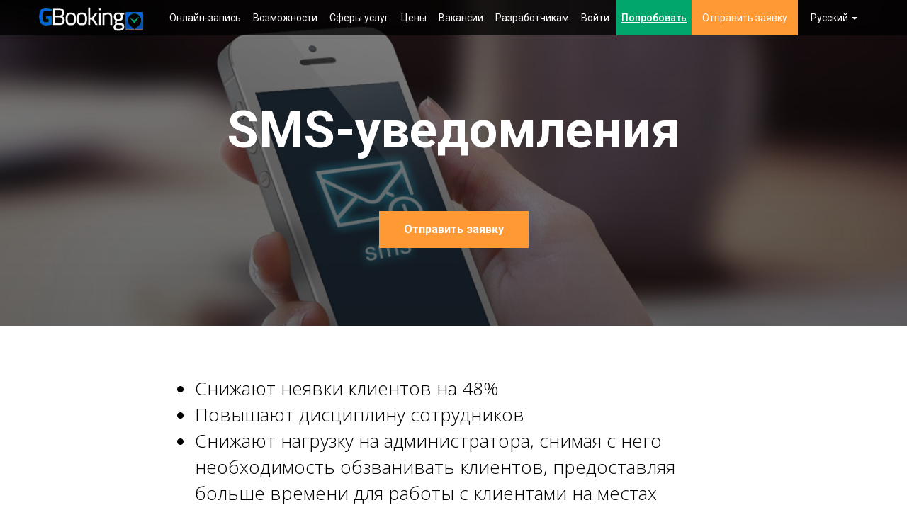

--- FILE ---
content_type: text/html; charset=UTF-8
request_url: https://gbooking.ru/sms-notifications/
body_size: 10028
content:
<!DOCTYPE html>
<html lang="en-US" prefix="og: http://ogp.me/ns#" style="margin-top: 0px !important;">
<head>
<meta name="google-site-verification" content="hLeKH5D2_P-I2EPyPt36gjN4CTVr20JnkDA7FuB09G8" />
<!-- Yandex.Metrika counter -->
<script type="text/javascript">
    (function (d, w, c) {
        (w[c] = w[c] || []).push(function() {
            try {
                w.yaCounter20835652 = new Ya.Metrika({
                    id:20835652,
                    clickmap:true,
                    trackLinks:true,
                    accurateTrackBounce:true,
                    webvisor:true
                });
            } catch(e) { }
        });

        var n = d.getElementsByTagName("script")[0],
            s = d.createElement("script"),
            f = function () { n.parentNode.insertBefore(s, n); };
        s.type = "text/javascript";
        s.async = true;
        s.src = "https://mc.yandex.ru/metrika/watch.js";

        if (w.opera == "[object Opera]") {
            d.addEventListener("DOMContentLoaded", f, false);
        } else { f(); }
    })(document, window, "yandex_metrika_callbacks");
</script>
<noscript><div><img src="https://mc.yandex.ru/watch/20835652" style="position:absolute; left:-9999px;" alt="" /></div></noscript>
<!-- /Yandex.Metrika counter -->

<meta name='yandex-verification' content='6a1457eebc66f05b' />
<meta name="yandex-verification" content="ca30e1c78cad5297" />
<meta name="google-site-verification" content="hLeKH5D2_P-I2EPyPt36gjN4CTVr20JnkDA7FuB09G8" />
<meta charset="UTF-8">
<meta name="viewport" content="width=device-width, initial-scale=1">
<link rel="stylesheet" href="https://gbooking.ru/wp-content/themes/gbooking/assets/bootstrap-theme.min.css" />
<link rel="stylesheet" href="https://gbooking.ru/wp-content/themes/gbooking/assets/bootstrap.min.css" />
<link rel="stylesheet" href="https://gbooking.ru/wp-content/themes/gbooking/assets/font-awesome.min.css" />
<link rel="stylesheet" href="https://gbooking.ru/wp-content/themes/gbooking/assets/ionicons.css" />
<link rel="stylesheet" href="https://gbooking.ru/wp-content/themes/gbooking/assets/owl.carousel.css" />
<link rel="stylesheet" href="https://gbooking.ru/wp-content/themes/gbooking/assets/normalize.css" />
<link type="image/x-icon" rel="shortcut icon" href="//gbooking.ru/img/favicon.ico">
<link href='https://fonts.googleapis.com/css?family=Roboto:400,700,500,300' rel='stylesheet' type='text/css'>
<link href='https://fonts.googleapis.com/css?family=Open+Sans:400,300,700,600' rel='stylesheet' type='text/css'>
<link rel="profile" href="http://gmpg.org/xfn/11">
<link rel="pingback" href="https://gbooking.ru/xmlrpc.php">
<title>GBooking | sms-оповещения.</title>

<!-- This site is optimized with the Yoast SEO plugin v4.3 - https://yoast.com/wordpress/plugins/seo/ -->
<meta name="description" content="Программа для рассылки смс-оповещений и напоминаний для клиентов."/>
<meta name="robots" content="noodp"/>
<link rel="canonical" href="https://gbooking.ru/sms-notifications/" />
<meta property="og:locale" content="en_US" />
<meta property="og:type" content="article" />
<meta property="og:title" content="GBooking | sms-оповещения." />
<meta property="og:description" content="Программа для рассылки смс-оповещений и напоминаний для клиентов." />
<meta property="og:url" content="https://gbooking.ru/sms-notifications/" />
<meta property="og:site_name" content="GBooking - Сервис онлайн-записи и управления бизнесом." />
<meta property="article:publisher" content="https://www.facebook.com/GBookingLtd/" />
<meta property="og:image" content="https://gbooking.ru/wp-content/themes/gbooking/img/5639e4.png" />
<meta property="og:image" content="https://gbooking.ru/wp-content/themes/gbooking/img/bd7b.png" />
<meta name="twitter:card" content="summary" />
<meta name="twitter:description" content="Программа для рассылки смс-оповещений и напоминаний для клиентов." />
<meta name="twitter:title" content="GBooking | sms-оповещения." />
<meta name="twitter:image" content="https://gbooking.ru/wp-content/themes/gbooking/img/5639e4.png" />
<!-- / Yoast SEO plugin. -->

<link rel='dns-prefetch' href='//s.w.org' />
<link rel="alternate" type="application/rss+xml" title="GBooking - Сервис онлайн-записи и управления бизнесом. &raquo; Feed" href="https://gbooking.ru/feed/" />
<link rel="alternate" type="application/rss+xml" title="GBooking - Сервис онлайн-записи и управления бизнесом. &raquo; Comments Feed" href="https://gbooking.ru/comments/feed/" />
		<script type="text/javascript">
			window._wpemojiSettings = {"baseUrl":"https:\/\/s.w.org\/images\/core\/emoji\/2.2.1\/72x72\/","ext":".png","svgUrl":"https:\/\/s.w.org\/images\/core\/emoji\/2.2.1\/svg\/","svgExt":".svg","source":{"concatemoji":"https:\/\/gbooking.ru\/wp-includes\/js\/wp-emoji-release.min.js?ver=4.7.10"}};
			!function(a,b,c){function d(a){var b,c,d,e,f=String.fromCharCode;if(!k||!k.fillText)return!1;switch(k.clearRect(0,0,j.width,j.height),k.textBaseline="top",k.font="600 32px Arial",a){case"flag":return k.fillText(f(55356,56826,55356,56819),0,0),!(j.toDataURL().length<3e3)&&(k.clearRect(0,0,j.width,j.height),k.fillText(f(55356,57331,65039,8205,55356,57096),0,0),b=j.toDataURL(),k.clearRect(0,0,j.width,j.height),k.fillText(f(55356,57331,55356,57096),0,0),c=j.toDataURL(),b!==c);case"emoji4":return k.fillText(f(55357,56425,55356,57341,8205,55357,56507),0,0),d=j.toDataURL(),k.clearRect(0,0,j.width,j.height),k.fillText(f(55357,56425,55356,57341,55357,56507),0,0),e=j.toDataURL(),d!==e}return!1}function e(a){var c=b.createElement("script");c.src=a,c.defer=c.type="text/javascript",b.getElementsByTagName("head")[0].appendChild(c)}var f,g,h,i,j=b.createElement("canvas"),k=j.getContext&&j.getContext("2d");for(i=Array("flag","emoji4"),c.supports={everything:!0,everythingExceptFlag:!0},h=0;h<i.length;h++)c.supports[i[h]]=d(i[h]),c.supports.everything=c.supports.everything&&c.supports[i[h]],"flag"!==i[h]&&(c.supports.everythingExceptFlag=c.supports.everythingExceptFlag&&c.supports[i[h]]);c.supports.everythingExceptFlag=c.supports.everythingExceptFlag&&!c.supports.flag,c.DOMReady=!1,c.readyCallback=function(){c.DOMReady=!0},c.supports.everything||(g=function(){c.readyCallback()},b.addEventListener?(b.addEventListener("DOMContentLoaded",g,!1),a.addEventListener("load",g,!1)):(a.attachEvent("onload",g),b.attachEvent("onreadystatechange",function(){"complete"===b.readyState&&c.readyCallback()})),f=c.source||{},f.concatemoji?e(f.concatemoji):f.wpemoji&&f.twemoji&&(e(f.twemoji),e(f.wpemoji)))}(window,document,window._wpemojiSettings);
		</script>
		<style type="text/css">
img.wp-smiley,
img.emoji {
	display: inline !important;
	border: none !important;
	box-shadow: none !important;
	height: 1em !important;
	width: 1em !important;
	margin: 0 .07em !important;
	vertical-align: -0.1em !important;
	background: none !important;
	padding: 0 !important;
}
</style>
<link rel='stylesheet' id='dlm-frontend-css'  href='https://gbooking.ru/wp-content/plugins/download-monitor/assets/css/frontend.css?ver=4.7.10' type='text/css' media='all' />
<link rel='stylesheet' id='gbooking-style-css'  href='https://gbooking.ru/wp-content/themes/gbooking/style.css?ver=4.7.10' type='text/css' media='all' />
<link rel='https://api.w.org/' href='https://gbooking.ru/wp-json/' />
<link rel="EditURI" type="application/rsd+xml" title="RSD" href="https://gbooking.ru/xmlrpc.php?rsd" />
<link rel="wlwmanifest" type="application/wlwmanifest+xml" href="https://gbooking.ru/wp-includes/wlwmanifest.xml" /> 
<meta name="generator" content="WordPress 4.7.10" />
<link rel='shortlink' href='https://gbooking.ru/?p=203' />
<link rel="alternate" type="application/json+oembed" href="https://gbooking.ru/wp-json/oembed/1.0/embed?url=https%3A%2F%2Fgbooking.ru%2Fsms-notifications%2F" />
		<style type="text/css">.recentcomments a{display:inline !important;padding:0 !important;margin:0 !important;}</style>
		<!-- Start Visual Website Optimizer Asynchronous Code -->
<script type='text/javascript'>
var _vwo_code=(function(){
var account_id=243674,
settings_tolerance=2000,
library_tolerance=2500,
use_existing_jquery=false,
// DO NOT EDIT BELOW THIS LINE
f=false,d=document;return{use_existing_jquery:function(){return use_existing_jquery;},library_tolerance:function(){return library_tolerance;},finish:function(){if(!f){f=true;var a=d.getElementById('_vis_opt_path_hides');if(a)a.parentNode.removeChild(a);}},finished:function(){return f;},load:function(a){var b=d.createElement('script');b.src=a;b.type='text/javascript';b.innerText;b.onerror=function(){_vwo_code.finish();};d.getElementsByTagName('head')[0].appendChild(b);},init:function(){settings_timer=setTimeout('_vwo_code.finish()',settings_tolerance);var a=d.createElement('style'),b='body{opacity:0 !important;filter:alpha(opacity=0) !important;background:none !important;}',h=d.getElementsByTagName('head')[0];a.setAttribute('id','_vis_opt_path_hides');a.setAttribute('type','text/css');if(a.styleSheet)a.styleSheet.cssText=b;else a.appendChild(d.createTextNode(b));h.appendChild(a);this.load('//dev.visualwebsiteoptimizer.com/j.php?a='+account_id+'&u='+encodeURIComponent(d.URL)+'&r='+Math.random());return settings_timer;}};}());_vwo_settings_timer=_vwo_code.init();
</script>
<!-- End Visual Website Optimizer Asynchronous Code -->

<!-- Analitics -->
<script>
  (function(i,s,o,g,r,a,m){i['GoogleAnalyticsObject']=r;i[r]=i[r]||function(){
  (i[r].q=i[r].q||[]).push(arguments)},i[r].l=1*new Date();a=s.createElement(o),
  m=s.getElementsByTagName(o)[0];a.async=1;a.src=g;m.parentNode.insertBefore(a,m)
  })(window,document,'script','https://www.google-analytics.com/analytics.js','ga');

  ga('create', 'UA-57509488-1', 'auto');
  ga('send', 'pageview');

</script>
<!-- \ Analitics -->


<body class="page-template-default page page-id-203">




<!-- Google Tag Manager -->
<!--<noscript><iframe src="//www.googletagmanager.com/ns.html?id=GTM-N9MTT4"
height="0" width="0" style="display:none;visibility:hidden"></iframe></noscript>
<script>(function(w,d,s,l,i){w[l]=w[l]||[];w[l].push({'gtm.start':
new Date().getTime(),event:'gtm.js'});var f=d.getElementsByTagName(s)[0],
j=d.createElement(s),dl=l!='dataLayer'?'&l='+l:'';j.async=true;j.src=
'//www.googletagmanager.com/gtm.js?id='+i+dl;f.parentNode.insertBefore(j,f);
})(window,document,'script','dataLayer','GTM-N9MTT4');</script>-->
<!-- End Google Tag Manager -->
<!--<script>
dataLayer.push({
'event': 'form_submit',
'gaEventCategory': 'form',
'gaEventAction': 'submit',
'gaEventLable': 'form-1'
});
</script>-->
<div id="page" class="site">

<nav id="site-navigation" class="main-navigation navbar navbar-fixed-top" role="navigation">
	<div class="container">
        	<div class="row">

			<a class="logo navbar-brand" href="https://gbooking.ru/">
				<img src="https://gbooking.ru/wp-content/themes/gbooking/img/logo.png" alt="Logo GBooking">
			</a>

			<button class="menu-toggle" aria-controls="primary-menu" aria-expanded="false">
				<span class="icon-bar"></span>
                    		<span class="icon-bar"></span>
                    		<span class="icon-bar"></span>
			</button>
			<ul class="btn-lang">
				<li class="dropdown">
                            		<a class="dropdown-toggle" data-toggle="dropdown">
						<i class="glyphicon bfh-flag-RU"></i>
						<span>Русский</span>
						<span class="caret"></span>
					</a>
                            		<ul class="dropdown-menu" role="menu">
                                		<li><a id="ru-RU" href="http://gbooking.ru"><i class="glyphicon bfh-flag-RU"></i><span>Русский</span></a></li>
                                		<li><a id="fr-FR" href="http://gbooking.co"><i class="glyphicon bfh-flag-FR"></i><span>Français</span></a></li>
                                		<li><a id="en-US" href="http://gbooking.biz"><i class="glyphicon bfh-flag-US"></i><span>English</span></a></li>
                            		</ul>
                        	</li>
			</ul>
			<a href="javascript:void(0)" data-toggle="modal" data-target="#myModal" class="clr-btn">Отправить заявку</a>
			<div class="menu-main-container"><ul id="primary-menu" class="menu"><li id="menu-item-216" class="menu-item menu-item-type-post_type menu-item-object-page menu-item-216"><a href="https://gbooking.ru/online-booking/">Онлайн-запись</a></li>
<li id="menu-item-196" class="menu-item menu-item-type-custom menu-item-object-custom current-menu-ancestor current-menu-parent menu-item-has-children menu-item-196"><a href="#">Возможности</a>
<ul class="sub-menu">
	<li id="menu-item-80" class="menu-item menu-item-type-post_type menu-item-object-page menu-item-80"><a href="https://gbooking.ru/electronic-schedule/">Журнал</a></li>
	<li id="menu-item-204" class="menu-item menu-item-type-post_type menu-item-object-page current-menu-item page_item page-item-203 current_page_item menu-item-204"><a href="https://gbooking.ru/sms-notifications/">SMS-оповещения</a></li>
	<li id="menu-item-202" class="menu-item menu-item-type-post_type menu-item-object-page menu-item-202"><a href="https://gbooking.ru/feedback/">Сбор обратной связи</a></li>
	<li id="menu-item-199" class="menu-item menu-item-type-post_type menu-item-object-page menu-item-199"><a href="https://gbooking.ru/promo/">Промо-возможности</a></li>
	<li id="menu-item-244" class="menu-item menu-item-type-post_type menu-item-object-page menu-item-244"><a href="https://gbooking.ru/mobile-app/">Мобильное приложение</a></li>
</ul>
</li>
<li id="menu-item-206" class="menu-item menu-item-type-custom menu-item-object-custom menu-item-has-children menu-item-206"><a href="#">Сферы услуг</a>
<ul class="sub-menu">
	<li id="menu-item-242" class="menu-item menu-item-type-post_type menu-item-object-page menu-item-242"><a href="https://gbooking.ru/beauty/">Красивый бизнес</a></li>
	<li id="menu-item-241" class="menu-item menu-item-type-post_type menu-item-object-page menu-item-241"><a href="https://gbooking.ru/clinic/">Медицина</a></li>
	<li id="menu-item-240" class="menu-item menu-item-type-post_type menu-item-object-page menu-item-240"><a href="https://gbooking.ru/carservice/">Автосервисы и СТО</a></li>
	<li id="menu-item-239" class="menu-item menu-item-type-post_type menu-item-object-page menu-item-239"><a href="https://gbooking.ru/yoga/">Йога-студии</a></li>
</ul>
</li>
<li id="menu-item-210" class="menu-item menu-item-type-custom menu-item-object-custom menu-item-210"><a href="#price">Цены</a></li>
<li id="menu-item-615" class="menu-item menu-item-type-post_type menu-item-object-page menu-item-615"><a href="https://gbooking.ru/vacancies/">Вакансии</a></li>
<li id="menu-item-801" class="menu-item menu-item-type-custom menu-item-object-custom menu-item-has-children menu-item-801"><a href="#">Разработчикам</a>
<ul class="sub-menu">
	<li id="menu-item-802" class="menu-item menu-item-type-custom menu-item-object-custom menu-item-802"><a target="_blank" href="https://documenter.getpostman.com/view/608267/RW83NC3i#intro">API для онлайн-записи</a></li>
	<li id="menu-item-803" class="menu-item menu-item-type-custom menu-item-object-custom menu-item-803"><a target="_blank" href="https://docs.google.com/document/d/1NhOYd5AXkx-2kzN0_--C7rPEevLId9dnly_e4Ai4lzY/edit?usp=sharing">API для интеграции</a></li>
	<li id="menu-item-828" class="menu-item menu-item-type-custom menu-item-object-custom menu-item-828"><a target="_blank" href="http://docs.gbooking.ru/ehr/stable/">Модуль ЭМК</a></li>
	<li id="menu-item-829" class="menu-item menu-item-type-custom menu-item-object-custom menu-item-829"><a target="_blank" href="https://documenter.getpostman.com/view/608267/SVtPXAoS?version=latest">API ЭМК</a></li>
</ul>
</li>
<li id="menu-item-209" class="menu-item menu-item-type-custom menu-item-object-custom menu-item-209"><a href="http://newbo.gbooking.ru/#/">Войти</a></li>
<li id="menu-item-844" class="menu-item menu-item-type-custom menu-item-object-custom menu-item-844"><a href="https://med.me/register.html">Попробовать</a></li>
</ul></div>		</div>
	</div>
</nav>
<div id="content" class="site-content">

	<div id="primary" class="content-area">
		<main id="main" class="site-main" role="main">

			
<article id="post-203" class="post-203 page type-page status-publish hentry">
	<header class="entry-header">
		<h1 class="entry-title">SMS-оповещения</h1>	</header><!-- .entry-header -->

	<div class="entry-content">
		<header class="sms-header">
<div class="container-fluid header-wrap">
<div class="row">
<div class="col-xs-12">
<h1>SMS-уведомления</h1>
<p>				<button type="button" class="btn" data-toggle="modal" data-target="#myModal">Отправить заявку</button>
			</div>
</p></div>
</p></div>
</header>
<div class="container sms-info">
<div class="row">
<div class="col-xs-12">
<ul>
<li>Снижают неявки клиентов на 48%</li>
<li>Повышают дисциплину сотрудников</li>
<li>Снижают нагрузку на администратора, снимая с него необходимость обзванивать клиентов, предоставляя больше времени для работы с клиентами на местах продаж</li>
<li>Позволяют клиенту отменить или перенести запись без звонка</li>
</ul></div>
</p></div>
</div>
<div class="separate">
<div>»</div>
</div>
<div class="container notification-types">
<div class="row">
<div class="col-xs-12">
<h3>Типы уведомлений</h3>
<p>Вы можете самостоятельно решать, какие из этих типов оповещений будут включены.</p>
</p></div>
<div class="col-sm-6 item">
<div class="description-box">
<h4>Для клиентов:</h4>
<ul>
<li>Подтверждение записи</li>
<li>По факту изменения записи</li>
<li>При отмене записи</li>
<li>Напоминание о предстоящем бронировании</li>
</ul></div>
<p>			<img src="/wp-content/themes/gbooking/img/5639e4.png" alt="">
		</div>
<div class="col-sm-6 item">
<div class="description-box">
<h4>Для администратора:</h4>
<ul>
<li>Информирование о новой записи</li>
<li>Уведомление об отмене записи клиентом</li>
<li>Напоминание о предстоящем визите клиента</li>
</ul></div>
<p>			<img src="/wp-content/themes/gbooking/img/bd7b.png" alt="">
		</div>
</p></div>
</div>
	</div><!-- .entry-content -->

	<footer class="entry-footer">
			</footer><!-- .entry-footer -->
</article><!-- #post-## -->

		</main><!-- #main -->
	</div><!-- #primary -->

<div class="separate">
    <div>»</div>
</div>
<div class="contact container-fluid">
    <div class="row">
        <div class="col-xs-12 title">Контакты</div>
        <div class="col-xs-12 col-sm-6 map-box">
            <div class="overlay visible-xs-12"></div>
            <!--<script type="text/javascript" charset="utf-8" async src="https://api-maps.yandex.ru/services/constructor/1.0/js/?sid=wHAZ4jfAcgXwKc2_I_OCY6-s1qL-jjxT&amp;width=100%&amp;height=600&amp;lang=ru_RU&amp;sourceType=constructor"></script>-->

            <script type="text/javascript" charset="utf-8" async
                src="https://api-maps.yandex.ru/services/constructor/1.0/js/?um=constructor%3A7b4ad07b68b9f21b033f2f510da00b4b9954a13df2639404ec3fc7721069b5b3&amp;width=100%&amp;height=600&amp;lang=ru_RU&amp;scroll=true"></script>
        </div>
        <div class="col-xs-12 col-sm-6 contact-box">
            <h4>ООО «Джибукинг»</h4>
            <sup>Юридический адрес:</sup>
            <p>105064, Москва, Нижний Сусальный переулок, д.5, строение 17, эт. 1, помещение 8, комната 17</p>
            <sup>Фактический адрес:</sup>
            <p>115191, Россия, Москва, Холодильный переулок, 3к1, строение 3, пом. С12</p>
            <sup>Телефон:</sup>
            <p>+7 495 369-48-47</p>
            <sup>E-mail:</sup>
            <p>info@gbooking.ru</p>
            <h4 style="margin-top: 30px;">Техническая поддержка клиентов</h4>
            <sup>Телефон:</sup>
            <p><a href="tel: +74953694813">+7 495 369-48-13</a></p>
            <sup>E-mail:</sup>
            <p><a href="mailto: support@gbooking.ru">support@gbooking.ru</a></p>
        </div>
    </div>
</div>
</div>
</div>
</div><!-- #content -->
<footer>
    <div class="container">
        <div class="flexbox">
            <div class="copy">
                <p>Общество с ограниченной ответственностью «Джибукинг»<br>ИНН 7709919541</p>
                <p><a href="https://gbooking.ru/wp-content/uploads/2020/05/GBooking_Privacy_Policy_v1.pdf"
                        target="_blank">ПОЛИТИКА КОНФИДЕНЦИАЛЬНОСТИ</a></p>
            </div>
           
            <div class="social">
                <a href="https://www.facebook.com/GBookingLtd/" target="_blank">
                    <i class="fa fa-facebook"></i>
                </a>
                <a href="https://vk.com/gbookingrus" target="_blank">
                    <i class="fa fa-vk"></i>
                </a>
                <a href="http://www.youtube.com/user/Gbooking" target="_blank">
                    <i class="fa fa-youtube"></i>
                </a>
            </div>
        </div>
    </div>

</footer>
</div>

<div class="success-modal">
    <div class="modalFormWrapper">
        <h3>Спасибо за обращение! <br>Мы скоро с вами свяжемся!</h3>
        <button class="btn closeSuccessModal">OK</button>
    </div>
</div>


<!-- Modal -->
<div class="modal fade" id="myModal" tabindex="-1" role="dialog" aria-labelledby="myModalLabel">
    <div class="modal-dialog" role="document">
        <div class="modal-content">
            <div class="modal-header">
                <h4>Отправить заявку на подключение к GBooking</h4>
                <button type="button" class="close" data-dismiss="modal" aria-label="Close"><span
                        aria-hidden="true">&times;</span></button>
            </div>
            <div class="modal-body" novalidate="novalidate">
                <form id="order_form">
                    <div class="form-group">
                        <label for="order_name">Имя*</label>
                        <input id="order_name" name="name" type="text" class="form-control" placeholder="Имя" required>
                    </div>
                    <div class="form-group">
                        <label for="order_phone">Телефон*</label>
                        <input id="order_phone" name="phone" type="tel" class="form-control" minlength=16
                            placeholder="+9(999)99-99-999" required>
                    </div>
                    <div class="form-group">
                        <label for="order_email">Электронная почта</label>
                        <input id="order_email" name="email" type="email" placeholder="Электронная почта"
                            class="form-control">
                    </div>
                    <div class="form-group">
                        <label for="order_email">Краткие сведения о вашей организации</label>
                        <textarea name="organization" id="organization" class="form-control"
                            placeholder="Отрасль, название компании, количество сотрудников и услуг, ожидания от системы"
                            rows="6"></textarea>
                        <div class="accept_pp">
                            Отправляя информацию, вы даёте согласие на обработку персональных данных в целях,
                            обозначенных в
                            <a class="accept_pp__link"
                                href="https://gbooking.ru/wp-content/uploads/2020/05/GBooking_Privacy_Policy_v1.pdf"
                                target="_blank">
                                Политике конфиденциальности.
                            </a>
                        </div>
                    </div>
                    <!--<div class="checkbox">
<input type="checkbox" id="offer_checkbox" name="offer_checkbox" checked="checked" required>
				<label for="offer_checkbox">
	                        	
					<span> Я принимаю </span>
					<a href="#collaps" role="button" data-toggle="collapse" href="#collaps" aria-expanded="false" aria-controls="collaps">договор оферты </a></label>
				<label>
			</div>
			<div class="collapse" id="collaps">
				<div class="well">
					<iframe class="offer-frame" src="http://gbooking.ru/files/eula_ru.pdf"></iframe>
				</div>
			</div>-->
                    <input name="cid" type="hidden" id="cid" onsubmit="return getCid();">
                    <button id="order_submit" type="submit" class="btn">Отправить</button>
                </form>
            </div>
        </div>
    </div>
</div>
<!-- Modal End -->
<script type='text/javascript' src='https://gbooking.ru/wp-content/themes/gbooking/js/navigation.js?ver=20151215'></script>
<script type='text/javascript' src='https://gbooking.ru/wp-content/themes/gbooking/js/skip-link-focus-fix.js?ver=20151215'></script>
<script type='text/javascript' src='https://gbooking.ru/wp-includes/js/wp-embed.min.js?ver=4.7.10'></script>
<script type="text/javascript">
    var siteReferer = '';
</script>
<script src="https://gbooking.ru/wp-content/themes/gbooking/assets/jquery.js"></script>
<script src="https://gbooking.ru/wp-content/themes/gbooking/assets/bootstrap.min.js"></script>
<script src="https://gbooking.ru/wp-content/themes/gbooking/assets/jquery.validate.min.js"></script>
<script src="https://gbooking.ru/wp-content/themes/gbooking/assets/owl.carousel.min.js"></script>
<script src="https://gbooking.ru/wp-content/themes/gbooking/js/mask.js"></script>
<script src="https://gbooking.ru/wp-content/themes/gbooking/js/main.js"></script>
<script src="https://gbooking.ru/wp-content/themes/gbooking/js/lib.js"></script>
<!-- <script type="text/javascript" src="https://callback.onlinepbx.ru/loader.js" charset="UTF-8" data-onpbxcb-id="ae729f6735de50fe94cc5c4b4e5c9e89"> -->
</script>
<!--VK pixel-->
<script
    type="text/javascript">(window.Image ? (new Image()) : document.createElement('img')).src = location.protocol + '//vk.com/rtrg?r=Wlh1nPAX/bIRhUB5EYVnnKZ2KcJ285*u54d4VmVrzMYrKvIDEk1lhKVxe2ev*xLKxrNGVkMU1*5HpAI0/cXLY8Q6T7dH7OtWv/30NZDGahjHSQ12cERYXJ2wTPzvVFqOS2Qd7kaqDRo7Ni/TJ8uQexYwBv9aMv7qx8O8io9GbG8-';</script>
<!--\ VK pixel-->

<!-- Facebook Pixel Code -->
<script>
    !function (f, b, e, v, n, t, s) {
        if (f.fbq) return; n = f.fbq = function () {
            n.callMethod ?
            n.callMethod.apply(n, arguments) : n.queue.push(arguments)
        }; if (!f._fbq) f._fbq = n;
        n.push = n; n.loaded = !0; n.version = '2.0'; n.queue = []; t = b.createElement(e); t.async = !0;
        t.src = v; s = b.getElementsByTagName(e)[0]; s.parentNode.insertBefore(t, s)
    }(window,
        document, 'script', 'https://connect.facebook.net/en_US/fbevents.js');

    fbq('init', '772336536205353');
    fbq('track', "PageView");</script>
<noscript><img height="1" width="1" style="display:none"
        src="https://www.facebook.com/tr?id=772336536205353&ev=PageView&noscript=1" /></noscript>
<!-- End Facebook Pixel Code -->
<script type="text/javascript">
    function setEqualHeight(columns) {
        var tallestcolumn = 0;
        columns.each(function () {
            currentHeight = $(this).height();
            if (currentHeight > tallestcolumn) {
                tallestcolumn = currentHeight;
            }
        });
        columns.height(tallestcolumn);
    }
    $(document).ready(function () {
        setEqualHeight($(".map-box, .contact-box"));
        $('#order_phone').mask('+9(999)999-99-99');
    });
</script>
</body>

</html>


--- FILE ---
content_type: text/css
request_url: https://gbooking.ru/wp-content/themes/gbooking/style.css?ver=4.7.10
body_size: 29370
content:
/*
Theme Name: GBooking
Author: Nasastriker
Description: http://gbooking.ru/
Version: 1.0.0
Text Domain: gbooking
*/

#wpadminbar,
.entry-footer{
	display: none;
}
/*--------------------------------------------------------------
>>> TABLE OF CONTENTS:
----------------------------------------------------------------
# Normalize
# Typography
# Elements
# Forms
# Navigation
	## Links
	## Menus
# Accessibility
# Alignments
# Clearings
# Widgets
# Content
	## Posts and pages
	## Asides
	## Comments
# Infinite scroll
# Media
	## Captions
	## Galleries
--------------------------------------------------------------*/

/*--------------------------------------------------------------
# Normalize
--------------------------------------------------------------*/
html {
	font-family: sans-serif;
	-webkit-text-size-adjust: 100%;
	-ms-text-size-adjust:     100%;
}

body {
	margin: 0;
}

article,
aside,
details,
figcaption,
figure,
footer,
header,
main,
menu,
nav,
section,
summary {
	display: block;
}

audio,
canvas,
progress,
video {
	display: inline-block;
	vertical-align: baseline;
}

audio:not([controls]) {
	display: none;
	height: 0;
}

[hidden],
template {
	display: none;
}

a {
	background-color: transparent;
}

a:active,
a:hover {
	outline: 0;
}

abbr[title] {
	border-bottom: 1px dotted;
}

b,
strong {
	font-weight: bold;
}

dfn {
	font-style: italic;
}

h1 {
	font-size: 2em;
	margin: 0.67em 0;
}

mark {
	background: #ff0;
	color: #000;
}

small {
	font-size: 80%;
}

sub,
sup {
	font-size: 75%;
	line-height: 0;
	position: relative;
	vertical-align: baseline;
}

sup {
	top: -0.5em;
}

sub {
	bottom: -0.25em;
}

img {
	border: 0;
}

svg:not(:root) {
	overflow: hidden;
}

figure {
	margin: 1em 40px;
}

hr {
	box-sizing: content-box;
	height: 0;
}

pre {
	overflow: auto;
}

code,
kbd,
pre,
samp {
	font-family: monospace, monospace;
	font-size: 1em;
}

button,
input,
optgroup,
select,
textarea {
	color: inherit;
	font: inherit;
	margin: 0;
}

button {
	overflow: visible;
}

button,
select {
	text-transform: none;
}

button,
html input[type="button"],
input[type="reset"],
input[type="submit"] {
	-webkit-appearance: button;
	cursor: pointer;
}

button[disabled],
html input[disabled] {
	cursor: default;
}

button::-moz-focus-inner,
input::-moz-focus-inner {
	border: 0;
	padding: 0;
}

input {
	line-height: normal;
}

input[type="checkbox"],
input[type="radio"] {
	box-sizing: border-box;
	padding: 0;
}

input[type="number"]::-webkit-inner-spin-button,
input[type="number"]::-webkit-outer-spin-button {
	height: auto;
}

input[type="search"]::-webkit-search-cancel-button,
input[type="search"]::-webkit-search-decoration {
	-webkit-appearance: none;
}

fieldset {
	border: 1px solid #c0c0c0;
	margin: 0 2px;
	padding: 0.35em 0.625em 0.75em;
}

legend {
	border: 0;
	padding: 0;
}

textarea {
	overflow: auto;
}

optgroup {
	font-weight: bold;
}

table {
	border-collapse: collapse;
	border-spacing: 0;
}

td,
th {
	padding: 0;
}

.demo-widget,
.flexible,
.guide h3,
.infographic_block,
header {
    text-align: center
}
.infographic_block img{
	width: 100%;
}
.btn,
.mobile-app .owl-dots .owl-dot,
.mobile-app .owl-dots .owl-dot span {
    display: inline-block
}
*,
.price .title div a,
.tools .row a,
a,
a:active,
a:hover,
a:link,
a:visited {
    text-decoration: none
}
footer .social a:hover,
header h3 {
    opacity: .7
}
* {
    box-sizing: border-box;
    outline: 0
}
ul {
    list-style: none;
    padding: 0;
    margin: 0
}
:focus::-webkit-input-placeholder {
    color: transparent
}
:focus::-moz-placeholder {
    color: transparent
}
:focus:-moz-placeholder {
    color: transparent
}
:focus:-ms-input-placeholder {
    color: transparent
}
body,
html {
    background: #fff;
    color: #000;
    min-height: 100%;
    font-family: Roboto, sans-serif;
    font-weight: 300
}
a {
    color: inherit
}
.btn,
.btn:hover,
.figures,
.navbar a,
header h1,
header h3 {
    color: #fff
}
.btn {
    border: 0 solid;
    border-radius: 0;
    background-color: #f93;
    font-size: 16px;
    font-weight: 700;
    padding: 15px 35px
}
.container-wrapper {
    height: 100%
}
.navbar {
    background: rgba(0, 0, 0, .75)
}
.navbar .navbar-toggle {
    border: 1px solid #fff
}
.navbar .navbar-toggle .icon-bar {
    background: #fff
}
header h1, header div.h1 {
    font-size: 72px;
    line-height: 1.17;
    font-weight: 600;
    padding: 24px 0
}
@media (max-width: 768px) {
    header h1, header div.h1 {
        font-size: 40px
    }
}
header h3 {
    padding: 15px 0 40px;
    font-size: 22px;
    line-height: 1.55
}
.main-header .header-wrap,
.mobile-app-header .header-wrap,
.online-header .header-wrap,
.sms-header .header-wrap {
    padding-top: 70px;
    padding-bottom: 90px
}
.promo img{
	width: 100%;
}
.promo .row{
	padding: 20px 0;
}
.promo .item{
	font-family: 'Open Sans',serif;
	padding-left: 40px;
}
.promo .item h3{
	font-size: 26px;
	line-height: 1.55;
}
.promo .item p{
	font-size: 20px;
}
/* ----------------- HEADER -----------------*/
.promo-header{
	background: url(http://gbooking.ru/wp-content/uploads/2016/05/promo_bg.jpg) center fixed;
-webkit-background-size: cover;
    background-size: cover;
    -moz-background-size: cover;
    -o-background-size: cover;
}
.promo-header .header-wrap{
	background-image: -webkit-linear-gradient(top,rgba(0,0,0,.3),rgba(0,0,0,.4));
	padding-bottom: 190px;
	padding-top: 160px;
}
.carservice-header{
	background: url(http://gbooking.ru/wp-content/uploads/2016/05/image_autoservices_1920.jpg) center fixed;
-webkit-background-size: cover;
    background-size: cover;
    -moz-background-size: cover;
    -o-background-size: cover;
}
.carservice-header .header-wrap{
	background-image: -webkit-linear-gradient(top,rgba(0,0,0,.3),rgba(0,0,0,.4));
	padding-bottom: 90px;
	padding-top: 160px;
}
.clinic-header{
	background: url(http://gbooking.ru/wp-content/uploads/2016/05/image_medical_192012.jpg) center fixed;
-webkit-background-size: cover;
    background-size: cover;
    -moz-background-size: cover;
    -o-background-size: cover;
}
.clinic-header .header-wrap{
	padding-bottom: 90px;
	padding-top: 160px;
}
.yoga-header{
	background: url(http://gbooking.ru/wp-content/uploads/2016/05/image_yoga_1920.jpg) center fixed;
-webkit-background-size: cover;
    background-size: cover;
    -moz-background-size: cover;
    -o-background-size: cover;
}
.yoga-header .header-wrap{
	padding-bottom: 90px;
	padding-top: 160px;
}
.feedback-header{
	background: url(img/32c9b8f.png) center fixed;
-webkit-background-size: cover;
    background-size: cover;
    -moz-background-size: cover;
    -o-background-size: cover;
}

.feedback-header .header-wrap{
	padding-bottom: 190px;
	padding-top: 160px;
}
.journal-header{
	background: url(img/banner_1.jpg) center fixed;
-webkit-background-size: cover;
    background-size: cover;
    -moz-background-size: cover;
    -o-background-size: cover;
}
.journal-header .header-wrap{
	padding-bottom: 190px;
	padding-top: 160px;
}
.main-header {
    background: url(img/image_background_3.jpg) center fixed;
-webkit-background-size: cover;
    background-size: cover;
    -moz-background-size: cover;
    -o-background-size: cover;
}
.main-header .header-wrap {
    background-image: -webkit-linear-gradient(top, rgba(26, 40, 120, .6), rgba(0, 0, 0, .6));
background-image: -moz-linear-gradient(top, rgba(26, 40, 120, .6), rgba(0, 0, 0, .6));
background-image: -o-linear-gradient(top, rgba(26, 40, 120, .6), rgba(0, 0, 0, .6));
background-image: linear-gradient(top, rgba(26, 40, 120, .6), rgba(0, 0, 0, .6));
}
.sms-header {
    background: url(img/sms_page_1920.jpg) center fixed;
-webkit-background-size: cover;
    background-size: cover;
    -moz-background-size: cover;
    -o-background-size: cover;
}
.sms-header .header-wrap,
.mobile-app-header .header-wrap,
.journal-header .header-wrap,
.online-header .header-wrap,
.feedback-header .header-wrap{
    background-image: -webkit-linear-gradient(top, rgba(0, 0, 0, .498), rgba(0, 0, 0, .6));
background-image: -moz-linear-gradient(top, rgba(0, 0, 0, .498), rgba(0, 0, 0, .6));
background-image: -o-linear-gradient(top, rgba(0, 0, 0, .498), rgba(0, 0, 0, .6));
background-image: linear-gradient(top, rgba(0, 0, 0, .498), rgba(0, 0, 0, .6));
}
.online-header .header-wrap{
	padding-top: 90px;
    padding-bottom: 160px;
}
.mobile-app-header {
    background: url(img/dollarphotoclub.jpg) center fixed;
-webkit-background-size: cover;
    background-size: cover;
    -moz-background-size: cover;
    -o-background-size: cover;
}
.medical-header {
    background: url(img/medical.jpg) center fixed;
-webkit-background-size: cover;
    background-size: cover;
    -moz-background-size: cover;
    -o-background-size: cover;
}
.online-header {
    background: url(img/70953039.jpg) center fixed;
-webkit-background-size: cover;
    background-size: cover;
    -moz-background-size: cover;
    -o-background-size: cover;
}
.online-header .header-wrap h3 {
    max-width: 710px;
    margin: 30px auto
}
.flexible {
    margin-bottom: 100px
}
.flexible h3 {
    font-size: 64px;
    font-weight: 600;
    font-family: 'Open Sans';
    margin: 50px 10px 80px
}
.flexible .item img {
    width: 100px;
    border-radius: 50%;
    margin-bottom: 30px
}
.flexible .item h4 {
    font-weight: 300;
    margin-bottom: 20px;
    font-size: 24px;
    line-height: 30px
}
.flexible .item p {
    font-family: 'Open Sans', serif;
    font-weight: 300;
    font-size: 16px;
    line-height: 25px;
    max-width: 300px;
    margin: 0 auto
}
.demo-widget h3,
.guide h3,
.infographic_block h3 {
    font-weight: 600;
    font-family: 'Open Sans'
}
.demo-widget h3 {
    font-size: 64px;
    margin-bottom: 40px
}
.demo-widget .description {
    padding-top: 60px;
    padding-bottom: 75px;
    background-color: #f0f0f0;
    font-family: 'Open Sans';
    font-size: 26px;
    margin-top: 20px
}
.demo-widget .description p {
    max-width: 750px;
    margin: 0 auto
}
.infographic_block {
    margin: 60px auto 100px
}
.infographic_block h3 {
    font-size: 64px;
    margin-bottom: 40px
}
.infographic_block p {
    margin: 20px auto;
    font-family: 'Open Sans';
    max-width: 810px;
    font-size: 26px
}
.guide h3 {
    font-size: 64px;
    margin-bottom: 40px
}
.guide ul {
    font-size: 26px;
    line-height: 1.55;
    max-width: 960px;
    margin: 0 auto 40px
}
.figures {
    padding-top: 75px;
    padding-bottom: 90px;
    background-color: #1975cc;
    margin-bottom: 50px
}
.figures .item div {
    font-size: 30px;
    font-weight: 700;
    line-height: 34px;
    border-bottom: 3px solid #fff;
    padding-bottom: 20px;
    margin-bottom: 20px
}
.figures .item p {
    font-size: 16px;
    line-height: 25px
}
.sms-info {
    font-size: 26px;
    line-height: 1.45;
    font-family: 'Open Sans';
    max-width: 760px;
    margin: 70px auto
}
.mobile-app .description-box ul,
.mobile-app .title p,
.notification-types,
.tools .row ul li,
.tools .title {
    font-family: 'Open Sans', serif
}
.sms-info ul {
    list-style: inherit
}
.notification-types {
    text-align: center;
    margin: 50px auto 80px
}
.notification-types h3 {
    font-size: 36px;
    line-height: 1.23;
    font-weight: 700
}
.notification-types p {
    font-size: 20px;
    line-height: 1.55;
    margin-bottom: 70px
}
.notification-types .item {
    text-align: left
}
.comments .item,
.comments .owl-dots,
.contact .title,
.mobile-app .owl-dots,
.mobile-app .title,
.our_help .item .item-wrap .title,
.price,
.request_button_center,
.separate,
.tools .title,
footer .social {
    text-align: center
}
.notification-types .item .description-box {
    float: left;
    padding-left: 60px;
    font-size: 16px;
    line-height: 25px
}
.notification-types .item .description-box h4 {
    font-size: 24px;
    font-weight: 600;
    margin-bottom: 20px
}
.notification-types .item .description-box ul {
    list-style: inherit;
    margin-left: 20px
}
.notification-types .item img {
    float: right;
    width: 100px
}
.mobile-app .title p {
    font-size: 20px;
    line-height: 1.55;
    margin: 60px 0
}
.mobile-app .description-box {
    padding-top: 170px;
    padding-left: 40px
}
@media (max-width: 768px) {
    .mobile-app .description-box {
        padding-top: 0;
        padding-left: 0
    }
}
.mobile-app .description-box h4 {
    font-weight: 700;
    font-size: 32px
}
.mobile-app .description-box ul {
    font-size: 32px;
    margin-top: 20px
}
.mobile-app .slider-wrap {
    padding: 0
}
.mobile-app .owl-nav .owl-next,
.mobile-app .owl-nav .owl-prev {
    position: absolute;
    display: inline-block;
    top: 45%;
    font-size: 35px;
    color: #000
}
.mobile-app .owl-nav .owl-prev {
    left: 20px
}
.mobile-app .owl-nav .owl-next {
    right: 20px
}
.mobile-app .owl-dots {
    margin-top: 20px
}
.mobile-app .owl-dots .owl-dot span {
    width: 10px;
    height: 10px;
    margin: 1px 5px;
    cursor: pointer;
    background-color: #000;
    border: none;
    border-radius: 50%
}
.mobile-app .owl-dots .owl-dot.active span {
    border: 1px solid #000;
    background-color: transparent
}
.tools {
    font-size: 16px
}
.tools .title {
    font-size: 38px;
    line-height: 1.35;
    max-width: 760px;
    margin: 0 auto;
    position: relative;
    padding: 30px 0
}
.tools .title:after,
.tools .title:before {
    content: '';
    display: block;
    width: 140px;
    height: 1px;
    background: #333;
    position: absolute;
    left: 50%;
    -webkit-transform: translateX(-50%);
    transform: translateX(-50%)
}
.tools .title:before {
    top: 0
}
.tools .title:after {
    bottom: 0
}
.tools .row {
    margin-bottom: 65px
}
.tools .row p {
    font-size: 30px;
    font-weight: 400;
    margin: 30px 0 50px
}
.tools .row img {
    width: 100%
}
.tools .row ul {
    margin-bottom: 30px;
    list-style: outside;
    padding-left: 20px
}
.tools .row ul li {
    font-size: 18px;
    line-height: 30px
}
.tools .row a {
    color: #ff8562
}
.our_help {
    font-size: 16px;
    line-height: 25px;
    margin-bottom:20px;
}
.our_help .item .item-wrap {
    border: 3px solid #000;
    padding: 35px 20px 48px;
    box-sizing: border-box
}
.our_help .item .item-wrap img {
    display: block;
    margin: 0 auto 40px;
    width: 110px
}
.our_help .item .item-wrap .title {
    font-size: 24px;
    font-weight: 600;
    padding: 0 5px 25px;
    height: 130px
}
.our_help .item .item-wrap ul {
    list-style: inherit;
    margin-left: 20px;
    height: 300px
}
.our_help .item .item-wrap ul li {
    margin-bottom: 5px
}
.our_help .item:first-child ul {
    height: 265px
}
.cost_request {
    background: #f0f0f0;
    padding: 20px 0
}
.cost_request p {
    font-size: 22px;
    line-height: 1.55;
    padding-left: 100px;
    max-width: 960px
}
.cost_request .btn {
    float: right;
    padding: 25px 45px
}
.request_button_center {
    background: #f0f0f0;
    padding: 20px 0
}
.comments h4 {
    font-size: 36px;
    margin-bottom: 15px;
    font-weight: 600;
    text-align: center
}
.comments .item {
    padding: 0 60px
}
.comments .item img {
    display: block;
    width: 150px;
    border-radius: 50%;
    margin: 20px auto
}
.comments .item .comment {
    font-size: 22px;
    line-height: 1.55
}
.comments .item .author span {
    display: block
}
.comments .item .author span:first-child {
    padding: 8px 0 5px;
    font-size: 22px;
    font-weight: 600
}
.comments .item .author span:last-child {
    padding-bottom: 6px;
    letter-spacing: 2px
}
.comments .owl-nav .owl-next,
.comments .owl-nav .owl-prev {
    position: absolute;
    display: inline-block;
    top: 50%;
    font-size: 35px;
    color: #ccc
}
.comments .owl-nav .owl-prev {
    left: 0
}
.comments .owl-nav .owl-next {
    right: 0
}
.comments .owl-dots .owl-dot {
    display: inline-block
}
.comments .owl-dots .owl-dot span {
    display: inline-block;
    width: 10px;
    height: 10px;
    margin: 1px 5px;
    cursor: pointer;
    background-color: #000;
    border: none;
    border-radius: 50%
}
.comments .owl-dots .owl-dot.active span {
    border: 1px solid #000;
    background-color: transparent
}
.separate {
    font-family: Georgia;
    font-size: 60px;
    border-top: 1px solid #ccc;
    margin: 40px auto;
    height: 1px;
    max-width: 960px
}
.separate div {
	display:inline;
    background: #fff;
    border-radius: 50%;
    position: relative;
    top: -47px
}
.price {
    margin-bottom: 30px
}
.price .title h4 {
    margin-bottom: 15px;
    font-size: 36px;
    font-weight: 600
}
.price .title div {
    margin: 8px 0 30px;
    font-size: 20px
}
.price .title div a {
    color: #ff8562
}
.price .price-head {
    background: #1975cc;
    padding: 20px 20px 40px;
    color: #fff;
    font-size: 18px
}
.price .price-head .price-name {
    font-size: 21px;
    border-bottom: 1px solid #fff;
    padding-bottom: 19px;
    font-weight: 600
}
.price .price-head .cost {
    font-size: 50px;
    font-weight: 600;
    padding: 30px 0 10px
}
.price .desc {
    background: #f0f0f0;
    padding: 20px;
    font-size: 16px
}
.price .desc p {
    padding-top: 10px;
    display: block;
    height: 130px
}
.price .desc p:nth-child(2) {
    margin-top: -35px;
    height: 110px
}
.contact .title {
    font-size: 62px;
    font-family: 'Open Sans';
    font-weight: 600;
    margin-bottom: 15px
}
.contact .map-box {
    padding: 0
}
.contact div:nth-child(3) {
    color: #fff;
    background: #19408a;
    line-height: 1.45;
    padding: 20px 70px
}
.contact div:nth-child(3) h4{
    margin-bottom: 20px;
	margin-top: 0px;
}
.contact div:nth-child(3) p {
    font-size: 22px;
    margin-bottom: 13px;
}
.contact div:nth-child(3) h4 {
    font-size: 26px;
}

.online-journal img{
	width: 100%;
}
.online-journal .journal-item{
	float: none;
	margin: 40px auto;
	max-width: 960px;
}
.online-journal .journal-item .separate{
	margin: 120px auto 60px;
}
.online-journal .journal-item .separate span{
	background-color: #000;
	border-radius: 50%;
	color: #fff;
	display: inline-block;
	font-family: Roboto,sans-serif;
	font-size: 22px;
	font-weight: 600;
	height: 50px;
	line-height: 50px;
	margin: 0 auto;
	top: -55px;
	width: 50px;
}
.online-journal .journal-item h4{
	font-family: 'Open Sans';
	font-size: 24px;
	margin-bottom: 40px;
}
.online-journal .journal-item ul{
	list-style: inherit;
	margin-bottom: 40px;
	padding-left: 20px;
}
.online-journal .journal-item ul li{
	font-family: 'Open Sans';
	font-size: 18px;
	line-height: 28px;
}
.online-journal h3{
	font-size: 64px;
	text-align: center;
}
.online-journal .journal-comment{
	font-size: 18px;
	font-weight: 700;
	line-height: 26px;
	text-align: left;
}
.online-journal .journal-comment hr{
	background: #333;
	height: 3px;
}
.online-journal .author img{
	border-radius: 50%;
	float: left;
	height: 80px;
	margin-right: 20px;
	position: relative;
	width: 80px;
}
.online-journal .author .t-author{
	font-weight: 600;
}
.feedback {
	margin-top: 60px;
}
.feedback .p-share p {
	font-size: 26px;
	margin-bottom: 40px;
}
.feedback .p-share .t-text-impact {
	color: #000;
	font-family: 'Open Sans',serif;
	font-size: 34px;
	font-weight: 300;
	line-height: 1.35;
	margin-bottom: 60px;
	margin-top: 60px;
	padding: 40px 10px;
	position: relative;
	text-align: center;
}
.feedback .p-share .t-text-impact:after,
.feedback .p-share .t-text-impact:before {
	background: #000;
	content: '';
	display: block;
	height: 1px;
	left: calc(50% - 50px);
	position: absolute;
	width: 100px;
}
.feedback .p-share .t-text-impact:before {
	top: 0;
}
.feedback .p-share .t-text-impact:after {
	bottom: 0;
}
footer {
    position:relative;
    background: #e3e3e3;
    overflow: hidden;
    padding: 40px 10px;
    position: relative;
    z-index: 2
}

footer .flexbox {
    display:flex;
    /*flex-direction:row;*/
    flex-flow:row wrap;
    justify-content:space-around;
    align-items: center;

}

footer .social {
    /*float: right*/
}
footer .social a {
    color: #e3e3e3;
    margin: auto 5px;
    background: #000;
    border-radius: 50%;
    width: 30px;
    display: inline-block;
    height: 30px;

    line-height: 30px;
    font-size: 16px
}
footer .copy {
    /*float: left;*/
    color: #555;
    font-weight: 300
}
footer .copy p{
    margin:0;
}
footer .skolkovo-residence {
    width:auto;
    /*float:right;*/
}
footer .skolkovo-residence img {
    height:50px;
    width:auto;
    float:right;
    margin-right:15px;
}
footer .skolkovo-residence p{
    float:right;
    /*font-size:20px;*/
    font-weight:300;
    line-height:50px;
    color:#555;
    margin:0;
}

footer .skolkovo-residence__research {
	clear: both;
}

@media (max-width: 992px) {
    footer {padding-bottom:100px;}
    footer .copy, footer .skolkovo-residence, footer .social {margin-bottom:20px;}
}
@media (max-width: 433px) {
    footer .copy {text-align:center;}
}
@media (max-width: 343px) {
    footer .skolkovo-residence {}
    footer .skolkovo-residence img, footer .skolkovo-residence p {float:none; display:block; margin:auto;line-height:16px;}
}

.entry-header{
	display: none;
}
.navbar-fixed-top {
    top: 0;
    border-width: 0 0 0px;
}
.menu.nav-menu{
	float: right;
}
.menu.nav-menu li{
	display: inline-block;
	padding: 15px 15px;
}
.menu.nav-menu li:hover{
	background: #000;
}
.menu.nav-menu li a{
	display: inline-block;
}
.menu-item-has-children{
	position: relative;
}
.menu-item-has-children .sub-menu{
    display: none;
    position: absolute;
    background: rgba(0, 0, 0, .75);
    padding: 0px;
    width: 173px;
    left: -1px;
    top: 50px;
}
.menu-item-has-children .sub-menu li{
	display: block;
}
.menu-item-has-children:hover .sub-menu{
	display: block;
}
html{
	margin-top: 0px !important;
}
.logo img {
    position: relative;
    top: -5px;
}
.menu-toggle{
	display: none;
	float: right;
}
.amoforms__form_submit_btn_text{
	color: #fff;
}

button.amoforms__fields__row__modal{
border: 0 solid!important;
    border-radius: 0!important;
    background-color: #f93!important;
    font-size: 16px!important;
    font-weight: 700!important;
    padding: 15px 35px!important;
}
a.clr-btn {
    float: right;
    display: inline-block;
    padding: 15px 15px;
}


a.clr-btn.active {
    float: right;
    display: inline-block;
    padding: 15px 10px;
    background: #F93;
    font-weight: 400;
}
ul.btn-lang.nav-menu {
    float: right;
    padding: 15px;
}
#primary-menu{
float: right;
}
#primary-menu li{
	display: inline-block; /**/
	padding: 15px 7px;
}

@media (max-width: 768px) {
    #primary-menu li{display: block;}
}

#amoforms-3 .amoforms .amoforms__fields .amoforms__fields__row__inner__name span{
    font-family: Roboto, sans-serif;
}
button.amoforms__fields__row__submit{
background-color: #f93!important;
}
@media (max-width: 768px) {
.menu-toggle {
    display: block;
    float: right;
    background: none;
    border: none;
    color: #fff;
margin: 10px 22px;
}
span.icon-bar {
    width: 30px;
    height: 3px;
    background: #fff;
    display: inherit;
    margin-bottom: 7px;
}
.menu-item-has-children .sub-menu {
    position: relative;
    background: rgba(0, 0, 0, 0);
    padding: 0px;
    width: 100%;
    left: 0;
    top: 10px;
    cursor: pointer;
}
#site-navigation{
    height: 40px;
    overflow: hidden;
}
nav#site-navigation.toggled {
    height: auto;
    position:absolute;
}

#primary-menu{
	display: block;
    clear: both;
    width: 100%;
}

#primary-menu li {font-weight:bold;}



#primary-menu .sub-menu li a {font-weight:normal; color:#ccc;}

.menu.nav-menu li {
    display: block;
    padding: 15px 15px;
}
    .cost_request {
        text-align: center
    }
    .cost_request p {
        padding: 0
    }
    .cost_request .btn {
        float: none;
        margin: 10px auto
    }
}

.onpbxcb__button {
    bottom: 30px!important;
    right: 30px!important;
}
#collaps .well{padding: 0; height: 300px;}
#collaps .well .offer-frame{width: 100%; height: 100%;}
.form-group.error .form-control{border: 1px solid #E40A0A;}
.modal-body{overflow: hidden;}
.modal-body .btn{float:right;}
.checkbox a{color: #337ab7;}
.checkbox.error span{color: #E40A0A;}
.checkbox input{left: 20px;top: 5px;}
a.clr-btn {
    background: #F93;
}
.error404 .service-name{
    font-size: 18px;
    margin: 10px 0;
}
.modal-header {
    text-align: center;
border: none;
}
.modal-header h4{
display: inline-block;
    margin: 0 auto;
}
.modal-dialog label {
display: inline-block;
    max-width: 100%;
    margin-bottom: 5px;
    font-weight: 400;
    font-size: 16px;
    line-height: 14px;
    color: #484848;
}
.modal-content {
    border-radius: 0;
}
.modal-dialog .form-control {
    border-radius: 0;
    font-size: 16px;
}
.modal-dialog .form-group {
    margin-bottom: 20px;
}
.offices .row {
  margin-bottom: 20px;
}
.offices h3 {
      margin: 70px 40px -15px;
}
.offices .item {
  text-align: center;
  margin-bottom: 10px;
  min-height: 285px;
}
.offices .item h4 {
  font-size: 24px;
  font-weight: 600;
}
.offices .item p {
  font-size: 18px;
  line-height: 1.25;
  margin-bottom: 5px;
}
.offices .item sup {
  top: 3px;
  color: #121a22;
}
.contact a.offices-lnk{
	color:#fff!important;
	font-size: 24px;
	display: inline-block;
	border-bottom: 1px solid #fff;
}
.contact a.offices-lnk:hover{
	border-bottom: 1px solid transparent;
}
.contact-box{min-height:560px;}
.contact-box sup{
	top: -2px;
    	font-size: 18px;
}
.map-box .overlay{
    position: absolute;
    width: 100%;
    height: 100%;
    z-index: 22;
}
p.ttl-string {
    margin: -20px 0 30px;
}
.partners-slider h4{
	margin-bottom: 40px;
}
.partners-slider .one-clinic{
    display: inline-block;
    margin: 0 10px 20px;
    width: 30%;
    font-size: 12px;
    color: #747474;
}
.partners-slider .one-clinic img{
	border-radius: 0;
	width: auto;
}
@media (max-width: 768px) {
.partners-slider .item{
	padding: 0;
}
.partners-slider .one-clinic{
	width: 42%;
}
.partners-slider .one-clinic img{
	max-width: 100%;
}
}
footer .copy a{color: #337ab7;}
footer .copy a:hover{text-decoration: underline;}
input::-webkit-input-placeholder {color:#fff;}
input::-moz-placeholder          {color:#fff;}
input:-moz-placeholder           {color:#fff;}
input:-ms-input-placeholder      {color:#fff;}

@media(max-width: 767px){
	.container-fluid.figures .row .col-sm-3.item {
		display: -webkit-box;
    		display: -ms-flexbox;
    		display: flex;
    		-webkit-box-orient: vertical;
    		-webkit-box-direction: normal;
        	-ms-flex-flow: column wrap;
            	flex-flow: column wrap;
	}

	.container-fluid.figures .row .col-sm-3.item > p {
		order: 1
	}

	.container-fluid.figures .row .col-sm-3.item > div {
		order: 2
	}
}

.for-developer {
	float: none;
    	margin: 40px auto;
    	max-width: 960px;
}

.for-developer ol li {
	margin: 10px 0;
	font-size: 20px;
}

.for-developer ol li a {
	color: #0C1F7C;
}

.for-developer-header {
	padding-top: 70px;
}

.for-developer-header h1 {
	color: #000;
	font-size: 36px;
}

.navbar a {
	font-weight: normal;
} 

.journal-item .row .p1 br {
	display: none;
}

.success-modal {
	display: none; 
	position: fixed;
	top: 0;
	left: 0;
	right: 0;
	bottom: 0;
	z-index: 999;
	background: rgba(0,0,0,0.6);
}

.modalFormWrapper {
	position: fixed;
	background: #ffffff;
	padding: 20px;
	top: 50%;
	left: 50%;
	-webkit-transform: translateX(-50%) translateY(-50%);
    	-ms-transform: translateX(-50%) translateY(-50%);
    	transform: translateX(-50%) translateY(-50%);
	display: flex;
	flex-direction: column;
	justify-content: center;
	align-items: center;
}

.modalFormWrapper h3 {
	margin-bottom: 20px;
	text-align: center;
}

.closeSuccessModal {
	padding: 10px 30px;
}

.accept_pp {
	font-size: 12px; 
	padding-top: 10px;
}

.accept_pp__link {
	color: #337ab7;
	text-decoration: underline;
}

#primary-menu > .menu-item:last-child {
    background: #00a66c;
}

#primary-menu > .menu-item:last-child a {
    color: #fff;
    font-weight: 500;
    text-decoration: underline;
}

--- FILE ---
content_type: application/x-javascript
request_url: https://gbooking.ru/wp-content/themes/gbooking/js/main.js
body_size: 2876
content:
window.log=function(n){console.log(n)},$(".sh-menu").on("click",function(){$(".menu").toggleClass("wmin"),$(".submenu").hide()}),$(".sub").on("click",function(){var n=$(this).siblings(".submenu");$(".menu").hasClass("wmin")?($(".menu").removeClass("wmin"),n.show()):n.is(":hidden")?n.slideDown("fast"):n.slideUp("fast")}),$(".owl-carousel").owlCarousel({loop:!0,autoplay:!0,autoplayHoverPause:!0,slideSpeed:900,nav:!0,pagination:!0,navText:["<i class='ion-chevron-left'></i>","<i class='ion-chevron-right'></i>"],margin:0,items:1});
//# sourceMappingURL=[data-uri]
/*$('#order_form').on('submit',  function () {
    ga('send','event', 'Button', 'Click', 'addtocart', 4); 
    yaCounter20835652.reachGoal('general_form_submitted');
    alert('success');
    });
*/
   


--- FILE ---
content_type: text/plain
request_url: https://www.google-analytics.com/j/collect?v=1&_v=j102&a=946522158&t=pageview&_s=1&dl=https%3A%2F%2Fgbooking.ru%2Fsms-notifications%2F&ul=en-us%40posix&dt=GBooking%20%7C%20sms-%D0%BE%D0%BF%D0%BE%D0%B2%D0%B5%D1%89%D0%B5%D0%BD%D0%B8%D1%8F.&sr=1280x720&vp=1280x720&_u=IEBAAEABAAAAACAAI~&jid=1973366545&gjid=1529783341&cid=1644905167.1768965927&tid=UA-57509488-1&_gid=1294417558.1768965927&_r=1&_slc=1&z=1836804021
body_size: -449
content:
2,cG-8XSRH1M7LV

--- FILE ---
content_type: application/x-javascript
request_url: https://gbooking.ru/wp-content/themes/gbooking/js/lib.js
body_size: 8568
content:
function getCookie(name) {
    var matches = document.cookie.match(new RegExp(
        "(?:^|; )" + name.replace(/([\.$?*|{}\(\)\[\]\\\/\+^])/g, '\\$1') + "=([^;]*)"
    ));
    return matches ? decodeURIComponent(matches[1]) : undefined;
}

function getCid() {
    var cidLong = getCookie('_ga') || '';
    if(!cidLong) {
      return '';
    }
    var tmp = cidLong.split('.');
    var cid = tmp[2] + '.' + tmp[3];
    return cid;
}

function sendGaFormSubmit() {
    
    try {
        dataLayer.push({
            'event': 'form_submit',
            'gaEventCategory': 'form',
            'gaEventAction': 'submit',
            'gaEventLable': 'form-1'
        });
    } catch (e) {}

    try {

         /*new*/
        ga('send', 'event', 'Button', 'Click', 'addtocart', 5); 
        console.log("ga - OK");
        yaCounter20835652.reachGoal('general_form_submitted');
        console.log("ym - OK");
        /*\new*/
       /* yaCounter37376525.reachGoal('form_submit');*/
       
    } catch (e) {}
    console.log("form submit");

}

function sendGaCallback() {
    try {
        dataLayer.push({
            'event': 'onlinePBX',
            'gaEventCategory': 'call_back',
            'gaEventAction': 'call',
        });
    } catch (e) {}

    try {
        /*yaCounter37376525.reachGoal('call');*/
        yaCounter20835652.reachGoal('call');
    } catch (e) {}
    console.log("callback");
}

$("body").on("click", ".onpbxcb__js_callbutton", function() {

    sendGaCallback();

    var referer = replaceUndefined(window.refererCookie) != '' ? replaceUndefined(window.refererCookie) : replaceUndefined(siteReferer);

    var phone = $('.onpbxcb__input').val();
    var contactData = {
        business_name: '',
        contact: phone,
        email: '',
        city: '',
        phone: phone,
        utm_source: replaceUndefined(getQueryVariable("utm_source")),
        utm_content: replaceUndefined(getQueryVariable("utm_content")),
        referer: referer
    };


    var amoCrmRequest = function() {
        $.ajax({
            url: "https://apiv2.gbooking.ru/amocrm_landing_signup",
            type: "POST",
            data: {
                clientId: getCid(),
                contactName: contactData.contact,
                phone: contactData.phone,
                email: contactData.email,
                companyName: contactData.business_name,
                city: contactData.city,
                utm_source: contactData.utm_source,
                utm_content: contactData.utm_content,
                referer: contactData.referer,
                source: "",
                action: 'onlinepbx'
            }
        });
    };
    amoCrmRequest();
});



var getQueryVariable = function(variable) {
    var query = window.location.search.substring(1);
    var vars = query.split('&');
    for (var i = 0; i < vars.length; i++) {
        var pair = vars[i].split('=');
        if (decodeURIComponent(pair[0]) === variable) {
            return decodeURIComponent(pair[1]).split('/').join('');
        }
    }
    return undefined;
};

/**
 * Replace "undefined" to empty string from form data
 * @param {String} str value for check
 * @returns {String} initial value or empty string
 */
function replaceUndefined(str) {
    if (typeof str !== "undefined") {
        return str;
    } else {
        return "";
    }
}

/**
 * Validation rule for phone number like +X XXX XXX-XX-XX
 */
$.validator.addMethod('phone_number', function(value, element) {
    //return this.optional(element) || /^((8|\+7)[\- ]?)?(\(?\d{3}\)?[\- ]?)?[\d\- ]{7,10}$/i.test(value);
    return this.optional(element) || /^((\+?\d[- .]*){7,17})$/i.test(value);
});


/**
 * Contact form function
 * sends data to email
 *
 * @param {Object} contactData - data for sending
 * @param {Object} $form - jQuery selector of form
 * @param {requestCallback} cbOnSuccess - callback function on successful http request
 *
 */
function sendData(contactData, $form, amoCrmRequest, cbOnSuccess) {

    // name, phone and checkbox are required field
    $form.validate({
        rules: {
            phone: {
                phone_number: false
            },
            email: {
                email: true,
            },
        },
        highlight: function(element) {
            $(element).parent().addClass('error');
        },
        unhighlight: function(element) {
            $(element).parent().removeClass('error');
        },
        errorPlacement: function(error, element) {
            // hide error message for checkbox
            if ($(element).is(':checkbox')) {
                return true;
            } else {
                return $(element);
            }
        }
    });

    if ($form.valid()) {
        $form.find('button[type=submit]').prop('disabled', true);

        var objFormData = {
            data: {
                contact_info: {
                    business_name: contactData.business_name,
                    short_description: contactData.business_short_desc || '',
                    contact: contactData.contact,
                    email: contactData.email,
                    city: contactData.city,
                    phone: contactData.phone,
                    utm_sourcekey: contactData.utm_source,
                    utm_content: contactData.utm_content,
                    landing_referer: contactData.referer,
                    send_to: 'info@gbooking.ru',
                    send_cc: "",
                    msg_lang: "ru-RU",
                    landing_source: "",
                    send_email_to_client: true,
                    landing_source: "GB PROMO"
                }
            },
            request_type: 'site_send_pricing_form'
        };

        if (amoCrmRequest) {
            amoCrmRequest();
        }

        $.ajax({

            url: "https://il.gbooking.ru/index.php",
            type: "POST",
            data: objFormData,

            success: function(data) {
                if (cbOnSuccess) {
                    cbOnSuccess();
                }
            }

        });


        // $.ajax({
        //     url: "mailchimp/contactform-mailchimp.php",
        //     type: "POST",
        //     data: {
        //         contactName: contactData.contact,
        //         email: contactData.email
        //     }
        // });


    }
}

/**
 * Send email form modal contact form and post to armocrm
 */
$('#order_submit').on('click', function(e) {
    e.preventDefault();

    var referer = replaceUndefined(window.refererCookie) != '' ? replaceUndefined(window.refererCookie) : replaceUndefined(siteReferer);

    var contactData = {
        business_name: $('#order_company').val(),
        business_short_desc: $('#organization').val(),
        contact: $('#order_name').val(),
        email: $('#order_email').val(),
        city: $('#order_city').val(),
        phone: $('#order_phone').val(),
        utm_source: replaceUndefined(getQueryVariable("utm_source")),
        utm_content: replaceUndefined(getQueryVariable("utm_content")),
        referer: referer
    };

    var $form = $('#order_form');

    var amoCrmRequest = function() {
/*        $.ajax({
            url: "https://apiv2.gbooking.ru/amocrm_landing_signup",
            type: "POST",
            data: {
                clientId: getCid(),
                contactName: contactData.contact,
                phone: contactData.phone,
                email: contactData.email,
                companyName: contactData.business_name,
                companyShortDesc: contactData.business_short_desc,
                city: contactData.city,
                utm_source: contactData.utm_source,
                utm_content: contactData.utm_content,
                referer: contactData.referer,
                source: ""
            }
        });
*/
    };

    sendData(contactData, $form, amoCrmRequest, function() {
        sendGaFormSubmit();
        $('#myModal').modal('hide');
	console.log('success');
	$('.success-modal').show();
	setTimeout(function () {
		$('.success-modal').hide();
	}, 3000);
    });


});

 /*$('#order_form').on('submit',  function () {
    ga('send','event', 'Button', 'Click', 'addtocart', 4); 
    yaCounter20835652.reachGoal('general_form_submitted');
    alert('success');
    });*/



$(document).ready(function () {
    if(window.location.href.indexOf("?utm_source=facebookGroupCTA&utm_medium=fb_page&utm_content=top_CTA") > -1) {
       //alert("your url contains the name text");
       $('.clr-btn').click();
    }
});

$(document).on('click','.closeSuccessModal', function() {
	$('.success-modal').hide();	
});
